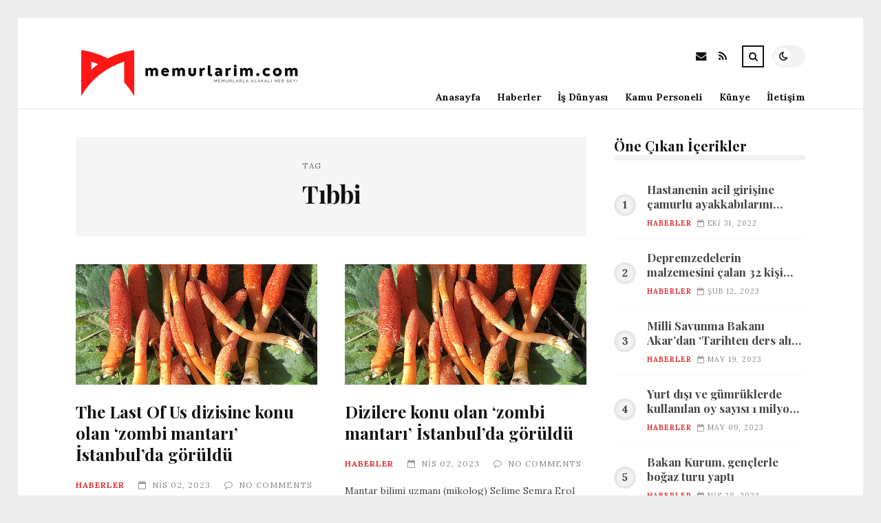

--- FILE ---
content_type: text/html; charset=UTF-8
request_url: https://memurlarim.com/etiket/tibbi
body_size: 8807
content:
<!DOCTYPE html>
<html lang="tr">

<head>

	<meta charset="UTF-8" />
	<!-- Mobile Specific Metas -->
	<meta name="viewport" content="width=device-width, initial-scale=1, maximum-scale=5">

	<title>Tıbbi &#8211; memurlarim.com | Memur Hakkında Tüm Bilgiler ve Haberler</title>
<meta name='robots' content='max-image-preview:large' />
<link rel='dns-prefetch' href='//fonts.googleapis.com' />
<link rel="alternate" type="application/rss+xml" title="memurlarim.com | Memur Hakkında Tüm Bilgiler ve Haberler &raquo; akışı" href="https://memurlarim.com/feed" />
<link rel="alternate" type="application/rss+xml" title="memurlarim.com | Memur Hakkında Tüm Bilgiler ve Haberler &raquo; yorum akışı" href="https://memurlarim.com/comments/feed" />
<link rel="alternate" type="application/rss+xml" title="memurlarim.com | Memur Hakkında Tüm Bilgiler ve Haberler &raquo; Tıbbi etiket akışı" href="https://memurlarim.com/etiket/tibbi/feed" />
<style id='wp-img-auto-sizes-contain-inline-css' type='text/css'>
img:is([sizes=auto i],[sizes^="auto," i]){contain-intrinsic-size:3000px 1500px}
/*# sourceURL=wp-img-auto-sizes-contain-inline-css */
</style>
<style id='wp-emoji-styles-inline-css' type='text/css'>

	img.wp-smiley, img.emoji {
		display: inline !important;
		border: none !important;
		box-shadow: none !important;
		height: 1em !important;
		width: 1em !important;
		margin: 0 0.07em !important;
		vertical-align: -0.1em !important;
		background: none !important;
		padding: 0 !important;
	}
/*# sourceURL=wp-emoji-styles-inline-css */
</style>
<style id='wp-block-library-inline-css' type='text/css'>
:root{--wp-block-synced-color:#7a00df;--wp-block-synced-color--rgb:122,0,223;--wp-bound-block-color:var(--wp-block-synced-color);--wp-editor-canvas-background:#ddd;--wp-admin-theme-color:#007cba;--wp-admin-theme-color--rgb:0,124,186;--wp-admin-theme-color-darker-10:#006ba1;--wp-admin-theme-color-darker-10--rgb:0,107,160.5;--wp-admin-theme-color-darker-20:#005a87;--wp-admin-theme-color-darker-20--rgb:0,90,135;--wp-admin-border-width-focus:2px}@media (min-resolution:192dpi){:root{--wp-admin-border-width-focus:1.5px}}.wp-element-button{cursor:pointer}:root .has-very-light-gray-background-color{background-color:#eee}:root .has-very-dark-gray-background-color{background-color:#313131}:root .has-very-light-gray-color{color:#eee}:root .has-very-dark-gray-color{color:#313131}:root .has-vivid-green-cyan-to-vivid-cyan-blue-gradient-background{background:linear-gradient(135deg,#00d084,#0693e3)}:root .has-purple-crush-gradient-background{background:linear-gradient(135deg,#34e2e4,#4721fb 50%,#ab1dfe)}:root .has-hazy-dawn-gradient-background{background:linear-gradient(135deg,#faaca8,#dad0ec)}:root .has-subdued-olive-gradient-background{background:linear-gradient(135deg,#fafae1,#67a671)}:root .has-atomic-cream-gradient-background{background:linear-gradient(135deg,#fdd79a,#004a59)}:root .has-nightshade-gradient-background{background:linear-gradient(135deg,#330968,#31cdcf)}:root .has-midnight-gradient-background{background:linear-gradient(135deg,#020381,#2874fc)}:root{--wp--preset--font-size--normal:16px;--wp--preset--font-size--huge:42px}.has-regular-font-size{font-size:1em}.has-larger-font-size{font-size:2.625em}.has-normal-font-size{font-size:var(--wp--preset--font-size--normal)}.has-huge-font-size{font-size:var(--wp--preset--font-size--huge)}.has-text-align-center{text-align:center}.has-text-align-left{text-align:left}.has-text-align-right{text-align:right}.has-fit-text{white-space:nowrap!important}#end-resizable-editor-section{display:none}.aligncenter{clear:both}.items-justified-left{justify-content:flex-start}.items-justified-center{justify-content:center}.items-justified-right{justify-content:flex-end}.items-justified-space-between{justify-content:space-between}.screen-reader-text{border:0;clip-path:inset(50%);height:1px;margin:-1px;overflow:hidden;padding:0;position:absolute;width:1px;word-wrap:normal!important}.screen-reader-text:focus{background-color:#ddd;clip-path:none;color:#444;display:block;font-size:1em;height:auto;left:5px;line-height:normal;padding:15px 23px 14px;text-decoration:none;top:5px;width:auto;z-index:100000}html :where(.has-border-color){border-style:solid}html :where([style*=border-top-color]){border-top-style:solid}html :where([style*=border-right-color]){border-right-style:solid}html :where([style*=border-bottom-color]){border-bottom-style:solid}html :where([style*=border-left-color]){border-left-style:solid}html :where([style*=border-width]){border-style:solid}html :where([style*=border-top-width]){border-top-style:solid}html :where([style*=border-right-width]){border-right-style:solid}html :where([style*=border-bottom-width]){border-bottom-style:solid}html :where([style*=border-left-width]){border-left-style:solid}html :where(img[class*=wp-image-]){height:auto;max-width:100%}:where(figure){margin:0 0 1em}html :where(.is-position-sticky){--wp-admin--admin-bar--position-offset:var(--wp-admin--admin-bar--height,0px)}@media screen and (max-width:600px){html :where(.is-position-sticky){--wp-admin--admin-bar--position-offset:0px}}

/*# sourceURL=wp-block-library-inline-css */
</style><style id='global-styles-inline-css' type='text/css'>
:root{--wp--preset--aspect-ratio--square: 1;--wp--preset--aspect-ratio--4-3: 4/3;--wp--preset--aspect-ratio--3-4: 3/4;--wp--preset--aspect-ratio--3-2: 3/2;--wp--preset--aspect-ratio--2-3: 2/3;--wp--preset--aspect-ratio--16-9: 16/9;--wp--preset--aspect-ratio--9-16: 9/16;--wp--preset--color--black: #000000;--wp--preset--color--cyan-bluish-gray: #abb8c3;--wp--preset--color--white: #ffffff;--wp--preset--color--pale-pink: #f78da7;--wp--preset--color--vivid-red: #cf2e2e;--wp--preset--color--luminous-vivid-orange: #ff6900;--wp--preset--color--luminous-vivid-amber: #fcb900;--wp--preset--color--light-green-cyan: #7bdcb5;--wp--preset--color--vivid-green-cyan: #00d084;--wp--preset--color--pale-cyan-blue: #8ed1fc;--wp--preset--color--vivid-cyan-blue: #0693e3;--wp--preset--color--vivid-purple: #9b51e0;--wp--preset--gradient--vivid-cyan-blue-to-vivid-purple: linear-gradient(135deg,rgb(6,147,227) 0%,rgb(155,81,224) 100%);--wp--preset--gradient--light-green-cyan-to-vivid-green-cyan: linear-gradient(135deg,rgb(122,220,180) 0%,rgb(0,208,130) 100%);--wp--preset--gradient--luminous-vivid-amber-to-luminous-vivid-orange: linear-gradient(135deg,rgb(252,185,0) 0%,rgb(255,105,0) 100%);--wp--preset--gradient--luminous-vivid-orange-to-vivid-red: linear-gradient(135deg,rgb(255,105,0) 0%,rgb(207,46,46) 100%);--wp--preset--gradient--very-light-gray-to-cyan-bluish-gray: linear-gradient(135deg,rgb(238,238,238) 0%,rgb(169,184,195) 100%);--wp--preset--gradient--cool-to-warm-spectrum: linear-gradient(135deg,rgb(74,234,220) 0%,rgb(151,120,209) 20%,rgb(207,42,186) 40%,rgb(238,44,130) 60%,rgb(251,105,98) 80%,rgb(254,248,76) 100%);--wp--preset--gradient--blush-light-purple: linear-gradient(135deg,rgb(255,206,236) 0%,rgb(152,150,240) 100%);--wp--preset--gradient--blush-bordeaux: linear-gradient(135deg,rgb(254,205,165) 0%,rgb(254,45,45) 50%,rgb(107,0,62) 100%);--wp--preset--gradient--luminous-dusk: linear-gradient(135deg,rgb(255,203,112) 0%,rgb(199,81,192) 50%,rgb(65,88,208) 100%);--wp--preset--gradient--pale-ocean: linear-gradient(135deg,rgb(255,245,203) 0%,rgb(182,227,212) 50%,rgb(51,167,181) 100%);--wp--preset--gradient--electric-grass: linear-gradient(135deg,rgb(202,248,128) 0%,rgb(113,206,126) 100%);--wp--preset--gradient--midnight: linear-gradient(135deg,rgb(2,3,129) 0%,rgb(40,116,252) 100%);--wp--preset--font-size--small: 13px;--wp--preset--font-size--medium: 20px;--wp--preset--font-size--large: 36px;--wp--preset--font-size--x-large: 42px;--wp--preset--spacing--20: 0.44rem;--wp--preset--spacing--30: 0.67rem;--wp--preset--spacing--40: 1rem;--wp--preset--spacing--50: 1.5rem;--wp--preset--spacing--60: 2.25rem;--wp--preset--spacing--70: 3.38rem;--wp--preset--spacing--80: 5.06rem;--wp--preset--shadow--natural: 6px 6px 9px rgba(0, 0, 0, 0.2);--wp--preset--shadow--deep: 12px 12px 50px rgba(0, 0, 0, 0.4);--wp--preset--shadow--sharp: 6px 6px 0px rgba(0, 0, 0, 0.2);--wp--preset--shadow--outlined: 6px 6px 0px -3px rgb(255, 255, 255), 6px 6px rgb(0, 0, 0);--wp--preset--shadow--crisp: 6px 6px 0px rgb(0, 0, 0);}:where(.is-layout-flex){gap: 0.5em;}:where(.is-layout-grid){gap: 0.5em;}body .is-layout-flex{display: flex;}.is-layout-flex{flex-wrap: wrap;align-items: center;}.is-layout-flex > :is(*, div){margin: 0;}body .is-layout-grid{display: grid;}.is-layout-grid > :is(*, div){margin: 0;}:where(.wp-block-columns.is-layout-flex){gap: 2em;}:where(.wp-block-columns.is-layout-grid){gap: 2em;}:where(.wp-block-post-template.is-layout-flex){gap: 1.25em;}:where(.wp-block-post-template.is-layout-grid){gap: 1.25em;}.has-black-color{color: var(--wp--preset--color--black) !important;}.has-cyan-bluish-gray-color{color: var(--wp--preset--color--cyan-bluish-gray) !important;}.has-white-color{color: var(--wp--preset--color--white) !important;}.has-pale-pink-color{color: var(--wp--preset--color--pale-pink) !important;}.has-vivid-red-color{color: var(--wp--preset--color--vivid-red) !important;}.has-luminous-vivid-orange-color{color: var(--wp--preset--color--luminous-vivid-orange) !important;}.has-luminous-vivid-amber-color{color: var(--wp--preset--color--luminous-vivid-amber) !important;}.has-light-green-cyan-color{color: var(--wp--preset--color--light-green-cyan) !important;}.has-vivid-green-cyan-color{color: var(--wp--preset--color--vivid-green-cyan) !important;}.has-pale-cyan-blue-color{color: var(--wp--preset--color--pale-cyan-blue) !important;}.has-vivid-cyan-blue-color{color: var(--wp--preset--color--vivid-cyan-blue) !important;}.has-vivid-purple-color{color: var(--wp--preset--color--vivid-purple) !important;}.has-black-background-color{background-color: var(--wp--preset--color--black) !important;}.has-cyan-bluish-gray-background-color{background-color: var(--wp--preset--color--cyan-bluish-gray) !important;}.has-white-background-color{background-color: var(--wp--preset--color--white) !important;}.has-pale-pink-background-color{background-color: var(--wp--preset--color--pale-pink) !important;}.has-vivid-red-background-color{background-color: var(--wp--preset--color--vivid-red) !important;}.has-luminous-vivid-orange-background-color{background-color: var(--wp--preset--color--luminous-vivid-orange) !important;}.has-luminous-vivid-amber-background-color{background-color: var(--wp--preset--color--luminous-vivid-amber) !important;}.has-light-green-cyan-background-color{background-color: var(--wp--preset--color--light-green-cyan) !important;}.has-vivid-green-cyan-background-color{background-color: var(--wp--preset--color--vivid-green-cyan) !important;}.has-pale-cyan-blue-background-color{background-color: var(--wp--preset--color--pale-cyan-blue) !important;}.has-vivid-cyan-blue-background-color{background-color: var(--wp--preset--color--vivid-cyan-blue) !important;}.has-vivid-purple-background-color{background-color: var(--wp--preset--color--vivid-purple) !important;}.has-black-border-color{border-color: var(--wp--preset--color--black) !important;}.has-cyan-bluish-gray-border-color{border-color: var(--wp--preset--color--cyan-bluish-gray) !important;}.has-white-border-color{border-color: var(--wp--preset--color--white) !important;}.has-pale-pink-border-color{border-color: var(--wp--preset--color--pale-pink) !important;}.has-vivid-red-border-color{border-color: var(--wp--preset--color--vivid-red) !important;}.has-luminous-vivid-orange-border-color{border-color: var(--wp--preset--color--luminous-vivid-orange) !important;}.has-luminous-vivid-amber-border-color{border-color: var(--wp--preset--color--luminous-vivid-amber) !important;}.has-light-green-cyan-border-color{border-color: var(--wp--preset--color--light-green-cyan) !important;}.has-vivid-green-cyan-border-color{border-color: var(--wp--preset--color--vivid-green-cyan) !important;}.has-pale-cyan-blue-border-color{border-color: var(--wp--preset--color--pale-cyan-blue) !important;}.has-vivid-cyan-blue-border-color{border-color: var(--wp--preset--color--vivid-cyan-blue) !important;}.has-vivid-purple-border-color{border-color: var(--wp--preset--color--vivid-purple) !important;}.has-vivid-cyan-blue-to-vivid-purple-gradient-background{background: var(--wp--preset--gradient--vivid-cyan-blue-to-vivid-purple) !important;}.has-light-green-cyan-to-vivid-green-cyan-gradient-background{background: var(--wp--preset--gradient--light-green-cyan-to-vivid-green-cyan) !important;}.has-luminous-vivid-amber-to-luminous-vivid-orange-gradient-background{background: var(--wp--preset--gradient--luminous-vivid-amber-to-luminous-vivid-orange) !important;}.has-luminous-vivid-orange-to-vivid-red-gradient-background{background: var(--wp--preset--gradient--luminous-vivid-orange-to-vivid-red) !important;}.has-very-light-gray-to-cyan-bluish-gray-gradient-background{background: var(--wp--preset--gradient--very-light-gray-to-cyan-bluish-gray) !important;}.has-cool-to-warm-spectrum-gradient-background{background: var(--wp--preset--gradient--cool-to-warm-spectrum) !important;}.has-blush-light-purple-gradient-background{background: var(--wp--preset--gradient--blush-light-purple) !important;}.has-blush-bordeaux-gradient-background{background: var(--wp--preset--gradient--blush-bordeaux) !important;}.has-luminous-dusk-gradient-background{background: var(--wp--preset--gradient--luminous-dusk) !important;}.has-pale-ocean-gradient-background{background: var(--wp--preset--gradient--pale-ocean) !important;}.has-electric-grass-gradient-background{background: var(--wp--preset--gradient--electric-grass) !important;}.has-midnight-gradient-background{background: var(--wp--preset--gradient--midnight) !important;}.has-small-font-size{font-size: var(--wp--preset--font-size--small) !important;}.has-medium-font-size{font-size: var(--wp--preset--font-size--medium) !important;}.has-large-font-size{font-size: var(--wp--preset--font-size--large) !important;}.has-x-large-font-size{font-size: var(--wp--preset--font-size--x-large) !important;}
/*# sourceURL=global-styles-inline-css */
</style>

<style id='classic-theme-styles-inline-css' type='text/css'>
/*! This file is auto-generated */
.wp-block-button__link{color:#fff;background-color:#32373c;border-radius:9999px;box-shadow:none;text-decoration:none;padding:calc(.667em + 2px) calc(1.333em + 2px);font-size:1.125em}.wp-block-file__button{background:#32373c;color:#fff;text-decoration:none}
/*# sourceURL=/wp-includes/css/classic-themes.min.css */
</style>
<link rel='stylesheet' id='font-awesome-css' href='https://memurlarim.com/wp-content/themes/tulip/css/font-awesome.min.css?ver=4.7.0' type='text/css' media='all' />
<link rel='stylesheet' id='owl-carousel-css' href='https://memurlarim.com/wp-content/themes/tulip/css/owl.carousel.min.css?ver=2.3.4' type='text/css' media='all' />
<link rel='stylesheet' id='tulip-google-fonts-css' href='https://fonts.googleapis.com/css2?family=Lora:ital,wght@0,400;0,700;1,400;1,700&#038;family=Playfair+Display:ital,wght@0,400;0,700;1,400;1,700&#038;display=swap' type='text/css' media='all' />
<link rel='stylesheet' id='tulip-style-css' href='https://memurlarim.com/wp-content/themes/tulip/style.css?ver=6.9' type='text/css' media='all' />
<style id='tulip-style-inline-css' type='text/css'>

	:root {
		--fl-body-font-size: 14px;
		--fl-body-font: "Lora", "Times New Roman", serif;
		--fl-headings-font: "Playfair Display", "Times New Roman", serif;
		--fl-headings-font-weight: 700;

	    --fl-accent-color: #dd3333;
	    --fl-body-background: #ededed;
	    --fl-blog-background: #ffffff;
	    --fl-body-color: #444444;
	    --fl-headings-color: #121212;
	    --fl-meta-color: #888888;
	    --fl-button-background: #121212;
	    --fl-box-background: #f5f5f5;
	    --fl-box-color: #121212;

	    --fl-header-background: #ffffff;
	    --fl-header-color: #121212;
	    --fl-submenu-background: #ffffff;
	    --fl-submenu-color: #121212;

		--fl-footer-background: #f5f5f5;
		--fl-footer-color: #444444;
		--fl-footer-headings-color: #121212;
		--fl-copyright-background: #121212;
		--fl-copyright-color: #ffffff;

	    --fl-input-background: #ffffff;

	    --fl-widgets-border-color: rgba(128,128,128,0.1);		    
	    --fl-footer-widgets-border-color: rgba(128,128,128,0.1);		    

	    --fl-overlay-background: rgba(255,255,255,0.7);
	    --fl-overlay-background-hover: rgba(255,255,255,0.95);
	}

	
		[data-theme="dark"] {
		    --fl-body-background: #121212;
		    --fl-blog-background: #1e1e1e;
		    --fl-body-color: #aaaaaa;
		    --fl-headings-color: #ffffff;
		    --fl-meta-color: #777777;		    
		    --fl-button-background: #2c2c2c;
		    --fl-box-background: #222222;
		    --fl-box-color: #ffffff;

		    --fl-header-background: #1e1e1e;
		    --fl-header-color: #ffffff;
		    --fl-submenu-background: #222222;
		    --fl-submenu-color: #ffffff;

		    --fl-footer-background: #222222;
			--fl-footer-color: #aaaaaa;
			--fl-footer-headings-color: #ffffff;
			--fl-copyright-background: #2c2c2c;
			--fl-copyright-color: #ffffff;

		    --fl-input-background: #121212;

		    --fl-widgets-border-color: #252525;
		    --fl-footer-widgets-border-color: #333333;

		    --fl-overlay-background: rgba(30,30,30,0.7);
		    --fl-overlay-background-hover: rgba(30,30,30,0.95);
		}
	
/*# sourceURL=tulip-style-inline-css */
</style>
<script type="text/javascript" src="https://memurlarim.com/wp-includes/js/jquery/jquery.min.js?ver=3.7.1" id="jquery-core-js"></script>
<script type="text/javascript" src="https://memurlarim.com/wp-includes/js/jquery/jquery-migrate.min.js?ver=3.4.1" id="jquery-migrate-js"></script>
<link rel="https://api.w.org/" href="https://memurlarim.com/wp-json/" /><link rel="alternate" title="JSON" type="application/json" href="https://memurlarim.com/wp-json/wp/v2/tags/3366" /><link rel="EditURI" type="application/rsd+xml" title="RSD" href="https://memurlarim.com/xmlrpc.php?rsd" />
<meta name="generator" content="WordPress 6.9" />
        <script type="text/javascript">
            const userPrefersDark = window.matchMedia && window.matchMedia('(prefers-color-scheme: dark)').matches;
            if ( document.cookie.indexOf('tulip_color_theme=dark') > -1 || (userPrefersDark && document.cookie.indexOf('tulip_color_theme=light') === -1) ) {
                document.documentElement.setAttribute('data-theme', 'dark');
                document.addEventListener("DOMContentLoaded", function() {
                    document.getElementById('fl-darkmode').checked = true;
                });
            }
        </script>
        <link rel="icon" href="https://memurlarim.com/wp-content/uploads/2022/09/cropped-memurlarimcomlogo1-e1664487369633-1-32x32.png" sizes="32x32" />
<link rel="icon" href="https://memurlarim.com/wp-content/uploads/2022/09/cropped-memurlarimcomlogo1-e1664487369633-1-192x192.png" sizes="192x192" />
<link rel="apple-touch-icon" href="https://memurlarim.com/wp-content/uploads/2022/09/cropped-memurlarimcomlogo1-e1664487369633-1-180x180.png" />
<meta name="msapplication-TileImage" content="https://memurlarim.com/wp-content/uploads/2022/09/cropped-memurlarimcomlogo1-e1664487369633-1-270x270.png" />

</head>
<body class="archive tag tag-tibbi tag-3366 wp-embed-responsive wp-theme-tulip">

	
	<div id="fl-blog-container">
		
		<!-- Header -->
		<header id="fl-header">
			<div class="fl-flex fl-container">
			    <div id="fl-logo">
				    				        <a href='https://memurlarim.com/' title='memurlarim.com | Memur Hakkında Tüm Bilgiler ve Haberler' rel='home'>

				        	<img class="light-logo" src="https://memurlarim.com/wp-content/uploads/2022/08/memurlarimcomlogo2.png" alt="memurlarim.com | Memur Hakkında Tüm Bilgiler ve Haberler" width="330" height="80"><img class="dark-logo" src="https://memurlarim.com/wp-content/uploads/2022/08/memurlarimcomlogo1.png" alt="memurlarim.com | Memur Hakkında Tüm Bilgiler ve Haberler" width="330" height="80">				        </a>
									</div>
				<div id="fl-navigation" class="fl-flex">
					<div id="fl-top-bar">

												    <label class="fl-theme-switch" for="fl-darkmode">
						        <input type="checkbox" id="fl-darkmode">
						        <div class="slider"></div>
							</label>
							
							<div class="search">
								<div class="search-icon">
									<i class="fa fa-search"></i>
									<i class="fa fa-times"></i>
								</div>
								<form role="search" method="get" class="searchform" action="https://memurlarim.com/">
    <input class="search-input" type="text" value="" placeholder="Search! type and hit enter" name="s" />
</form>							</div>
						<div class="social-icons">













  
    <a href="mailto:bsiteler4@gmail.com" target="_blank"><i class="fa fa-envelope"></i><span>E-mail</span></a>

  
    <a href="https://memurlarim.com/feed" target="_blank"><i class="fa fa-rss"></i><span>RSS</span></a>

</div>					</div>
					<div id="fl-header-menu">						
						<div class="menu-anamenu-container"><ul id="menu-anamenu" class="menu"><li id="menu-item-36570" class="menu-item menu-item-type-custom menu-item-object-custom menu-item-home menu-item-36570"><a href="https://memurlarim.com">Anasayfa</a></li>
<li id="menu-item-2960" class="menu-item menu-item-type-taxonomy menu-item-object-category menu-item-2960"><a href="https://memurlarim.com/kategori/haberler">Haberler</a></li>
<li id="menu-item-2961" class="menu-item menu-item-type-taxonomy menu-item-object-category menu-item-2961"><a href="https://memurlarim.com/kategori/is-dunyasi">İş Dünyası</a></li>
<li id="menu-item-2962" class="menu-item menu-item-type-taxonomy menu-item-object-category menu-item-2962"><a href="https://memurlarim.com/kategori/kamu-personeli">Kamu Personeli</a></li>
<li id="menu-item-36557" class="menu-item menu-item-type-post_type menu-item-object-page menu-item-36557"><a href="https://memurlarim.com/kunye">Künye</a></li>
<li id="menu-item-36558" class="menu-item menu-item-type-post_type menu-item-object-page menu-item-36558"><a href="https://memurlarim.com/iletisim-2">İletişim</a></li>
</ul></div>						
					</div>
				</div>
				<div id="fl-mobile-menu">
					<span>
						Menu						<i class="fa fa-navicon fa-lg"></i>
					</span>
				</div>
			</div>
		</header>
<div id="fl-content" class="fl-flex fl-container">
	<!--Posts Loop -->
	<div id="fl-blogposts" class="fl-flex ">

			<div id="fl-box" class="fl-flex">
				<div class="info">
				    <span class="fl-meta">Tag</span>
					<h1 class="title">Tıbbi</h1>
									</div>
			</div>

			<div class="posts-loop fl-flex ">
            <article id="post-22664" class="fl-post grid post-22664 post type-post status-publish format-standard has-post-thumbnail hentry category-haberler tag-cam tag-erol tag-gulec tag-mantar tag-tibbi">

                <div class="fl-picture"><a href="https://memurlarim.com/the-last-of-us-dizisine-konu-olan-zombi-mantari-istanbulda-goruldu.html">The Last Of Us dizisine konu olan &#8216;zombi mantarı&#8217; İstanbul&#8217;da görüldü<img width="576" height="288" src="https://memurlarim.com/wp-content/uploads/2023/04/the-last-of-us-dizisine-konu-olan-zombi-mantari-istanbulda-goruldu-RxEwkEMc.jpg" class="attachment-tulip_medium_thumb size-tulip_medium_thumb wp-post-image" alt="" decoding="async" fetchpriority="high" srcset="https://memurlarim.com/wp-content/uploads/2023/04/the-last-of-us-dizisine-konu-olan-zombi-mantari-istanbulda-goruldu-RxEwkEMc.jpg 660w, https://memurlarim.com/wp-content/uploads/2023/04/the-last-of-us-dizisine-konu-olan-zombi-mantari-istanbulda-goruldu-RxEwkEMc-300x150.jpg 300w" sizes="(max-width: 576px) 100vw, 576px" /></a></div>
                <div class="fl-post-header">
                    <h3 class="title"><a href="https://memurlarim.com/the-last-of-us-dizisine-konu-olan-zombi-mantari-istanbulda-goruldu.html">The Last Of Us dizisine konu olan &#8216;zombi mantarı&#8217; İstanbul&#8217;da görüldü</a></h3>
                    <div class="fl-meta-wrap">
                        <span class="fl-meta category"><a href="https://memurlarim.com/kategori/haberler" rel="category tag">Haberler</a></span>

                        
                                                <span class="fl-meta"><i class="fa fa-calendar-o"></i>Nis 02, 2023</span>
                        
                                                        <span class="fl-meta"><i class="fa fa-comment-o"></i><a href="https://memurlarim.com/the-last-of-us-dizisine-konu-olan-zombi-mantari-istanbulda-goruldu.html#respond">No Comments</a></span>
                                                </div>
                </div>

                <div class="fl-post-excerpt">               
                    <p>Mantar bilimi uzmanı (mikolog) Selime Semra Erol ve doğal mantar araştırmacısı     Naim Güleç, nadir görülen tıbbi mantarlardan kordiseps militarisi (tırtıl/zombi     mantarı) İstanbul Samandıra Ormanı&#8217;nda inceledi.</p>
                </div>

                <div class="fl-article-footer fl-flex">
                    <a class="fl-read-more button" href="https://memurlarim.com/the-last-of-us-dizisine-konu-olan-zombi-mantari-istanbulda-goruldu.html">Continue Reading</a><div class="fl-sharing">
    <span class="fl-meta">Share</span>
    <a href="https://twitter.com/home?status=The+Last+Of+Us+dizisine+konu+olan+%26%238216%3Bzombi+mantar%C4%B1%26%238217%3B+%C4%B0stanbul%26%238217%3Bda+g%C3%B6r%C3%BCld%C3%BC-https://memurlarim.com/the-last-of-us-dizisine-konu-olan-zombi-mantari-istanbulda-goruldu.html" title="Tweet This!" target="_blank" rel="noreferrer">
        <i class="fa fa-twitter"></i>
        <span>Tweet This!</span>
    </a>
    <a href="https://www.facebook.com/sharer.php?u=https://memurlarim.com/the-last-of-us-dizisine-konu-olan-zombi-mantari-istanbulda-goruldu.html" title="Share on Facebook" target="_blank" rel="noreferrer">
        <i class="fa fa-facebook"></i>
        <span>Share on Facebook</span>
    </a>
    <a href="https://www.linkedin.com/sharing/share-offsite/?url=https://memurlarim.com/the-last-of-us-dizisine-konu-olan-zombi-mantari-istanbulda-goruldu.html" title="Share on LinkedIn" target="_blank" rel="noreferrer">
        <i class="fa fa-linkedin"></i>
        <span>Share on LinkedIn</span>
    </a>
    <a href="https://pinterest.com/pin/create/button/?url=https://memurlarim.com/the-last-of-us-dizisine-konu-olan-zombi-mantari-istanbulda-goruldu.html&amp;media=https://memurlarim.com/wp-content/uploads/2023/04/the-last-of-us-dizisine-konu-olan-zombi-mantari-istanbulda-goruldu-RxEwkEMc.jpg" title="Pin this!" target="_blank" rel="noreferrer">
        <i class="fa fa-pinterest-p"></i>
        <span>Pin this!</span>
    </a>
</div>
                </div>

            </article>
        
            <article id="post-22661" class="fl-post grid post-22661 post type-post status-publish format-standard has-post-thumbnail hentry category-haberler tag-cam tag-erol tag-gulec tag-mantar tag-tibbi">

                <div class="fl-picture"><a href="https://memurlarim.com/dizilere-konu-olan-zombi-mantari-istanbulda-goruldu.html">Dizilere konu olan &#8216;zombi mantarı&#8217; İstanbul&#8217;da görüldü<img width="576" height="288" src="https://memurlarim.com/wp-content/uploads/2023/04/dizilere-konu-olan-zombi-mantari-istanbulda-goruldu-5wRU2YBF.jpg" class="attachment-tulip_medium_thumb size-tulip_medium_thumb wp-post-image" alt="" decoding="async" srcset="https://memurlarim.com/wp-content/uploads/2023/04/dizilere-konu-olan-zombi-mantari-istanbulda-goruldu-5wRU2YBF.jpg 660w, https://memurlarim.com/wp-content/uploads/2023/04/dizilere-konu-olan-zombi-mantari-istanbulda-goruldu-5wRU2YBF-300x150.jpg 300w" sizes="(max-width: 576px) 100vw, 576px" /></a></div>
                <div class="fl-post-header">
                    <h3 class="title"><a href="https://memurlarim.com/dizilere-konu-olan-zombi-mantari-istanbulda-goruldu.html">Dizilere konu olan &#8216;zombi mantarı&#8217; İstanbul&#8217;da görüldü</a></h3>
                    <div class="fl-meta-wrap">
                        <span class="fl-meta category"><a href="https://memurlarim.com/kategori/haberler" rel="category tag">Haberler</a></span>

                        
                                                <span class="fl-meta"><i class="fa fa-calendar-o"></i>Nis 02, 2023</span>
                        
                                                        <span class="fl-meta"><i class="fa fa-comment-o"></i><a href="https://memurlarim.com/dizilere-konu-olan-zombi-mantari-istanbulda-goruldu.html#respond">No Comments</a></span>
                                                </div>
                </div>

                <div class="fl-post-excerpt">               
                    <p>Mantar bilimi uzmanı (mikolog) Selime Semra Erol ve doğal mantar araştırmacısı     Naim Güleç, nadir görülen tıbbi mantarlardan kordiseps militarisi (tırtıl/zombi     mantarı) İstanbul Samandıra Ormanı&#8217;nda inceledi.</p>
                </div>

                <div class="fl-article-footer fl-flex">
                    <a class="fl-read-more button" href="https://memurlarim.com/dizilere-konu-olan-zombi-mantari-istanbulda-goruldu.html">Continue Reading</a><div class="fl-sharing">
    <span class="fl-meta">Share</span>
    <a href="https://twitter.com/home?status=Dizilere+konu+olan+%26%238216%3Bzombi+mantar%C4%B1%26%238217%3B+%C4%B0stanbul%26%238217%3Bda+g%C3%B6r%C3%BCld%C3%BC-https://memurlarim.com/dizilere-konu-olan-zombi-mantari-istanbulda-goruldu.html" title="Tweet This!" target="_blank" rel="noreferrer">
        <i class="fa fa-twitter"></i>
        <span>Tweet This!</span>
    </a>
    <a href="https://www.facebook.com/sharer.php?u=https://memurlarim.com/dizilere-konu-olan-zombi-mantari-istanbulda-goruldu.html" title="Share on Facebook" target="_blank" rel="noreferrer">
        <i class="fa fa-facebook"></i>
        <span>Share on Facebook</span>
    </a>
    <a href="https://www.linkedin.com/sharing/share-offsite/?url=https://memurlarim.com/dizilere-konu-olan-zombi-mantari-istanbulda-goruldu.html" title="Share on LinkedIn" target="_blank" rel="noreferrer">
        <i class="fa fa-linkedin"></i>
        <span>Share on LinkedIn</span>
    </a>
    <a href="https://pinterest.com/pin/create/button/?url=https://memurlarim.com/dizilere-konu-olan-zombi-mantari-istanbulda-goruldu.html&amp;media=https://memurlarim.com/wp-content/uploads/2023/04/dizilere-konu-olan-zombi-mantari-istanbulda-goruldu-5wRU2YBF.jpg" title="Pin this!" target="_blank" rel="noreferrer">
        <i class="fa fa-pinterest-p"></i>
        <span>Pin this!</span>
    </a>
</div>
                </div>

            </article>
        </div>	</div>
	<aside id="fl-sidebar"><div class="sticky-sidebar"><div id="fl_random_posts-2" class="fl-widget fl-posts-widget"><h4 class="fl-widget-title">Öne Çıkan İçerikler</h4>				<div class="item fl-flex">
                    <div class="fl-picture ">
                    	<a href="https://memurlarim.com/hastanenin-acil-girisine-camurlu-ayakkabilarini-cikararak-girdiler.html">
                		Hastanenin acil girişine çamurlu ayakkabılarını çıkararak girdiler                        </a>
                    </div>
		        	<div class="content">		                
		                <h5 class="title"><a href="https://memurlarim.com/hastanenin-acil-girisine-camurlu-ayakkabilarini-cikararak-girdiler.html">Hastanenin acil girişine çamurlu ayakkabılarını çıkararak girdiler</a></h5>

		                <span class="fl-meta category"><a href="https://memurlarim.com/kategori/haberler" rel="category tag">Haberler</a></span>

		                
		                		                <span class="fl-meta"><i class="fa fa-calendar-o"></i>Eki 31, 2022</span>
		                	                </div>
	           	</div>
            				<div class="item fl-flex">
                    <div class="fl-picture ">
                    	<a href="https://memurlarim.com/depremzedelerin-malzemesini-calan-32-kisi-tutuklandi.html">
                		Depremzedelerin malzemesini çalan 32 kişi tutuklandı                        </a>
                    </div>
		        	<div class="content">		                
		                <h5 class="title"><a href="https://memurlarim.com/depremzedelerin-malzemesini-calan-32-kisi-tutuklandi.html">Depremzedelerin malzemesini çalan 32 kişi tutuklandı</a></h5>

		                <span class="fl-meta category"><a href="https://memurlarim.com/kategori/haberler" rel="category tag">Haberler</a></span>

		                
		                		                <span class="fl-meta"><i class="fa fa-calendar-o"></i>Şub 12, 2023</span>
		                	                </div>
	           	</div>
            				<div class="item fl-flex">
                    <div class="fl-picture ">
                    	<a href="https://memurlarim.com/milli-savunma-bakani-akardan-tarihten-ders-alin-vurgusu.html">
                		Milli Savunma Bakanı Akar&#8217;dan &#8216;Tarihten ders alın&#8217; vurgusu                        </a>
                    </div>
		        	<div class="content">		                
		                <h5 class="title"><a href="https://memurlarim.com/milli-savunma-bakani-akardan-tarihten-ders-alin-vurgusu.html">Milli Savunma Bakanı Akar&#8217;dan &#8216;Tarihten ders alın&#8217; vurgusu</a></h5>

		                <span class="fl-meta category"><a href="https://memurlarim.com/kategori/haberler" rel="category tag">Haberler</a></span>

		                
		                		                <span class="fl-meta"><i class="fa fa-calendar-o"></i>May 19, 2023</span>
		                	                </div>
	           	</div>
            				<div class="item fl-flex">
                    <div class="fl-picture ">
                    	<a href="https://memurlarim.com/yurt-disi-ve-gumruklerde-kullanilan-oy-sayisi-1-milyon-763-bini-asti.html">
                		Yurt dışı ve gümrüklerde kullanılan oy sayısı 1 milyon 763 bini aştı                        </a>
                    </div>
		        	<div class="content">		                
		                <h5 class="title"><a href="https://memurlarim.com/yurt-disi-ve-gumruklerde-kullanilan-oy-sayisi-1-milyon-763-bini-asti.html">Yurt dışı ve gümrüklerde kullanılan oy sayısı 1 milyon 763 bini aştı</a></h5>

		                <span class="fl-meta category"><a href="https://memurlarim.com/kategori/haberler" rel="category tag">Haberler</a></span>

		                
		                		                <span class="fl-meta"><i class="fa fa-calendar-o"></i>May 09, 2023</span>
		                	                </div>
	           	</div>
            				<div class="item fl-flex">
                    <div class="fl-picture ">
                    	<a href="https://memurlarim.com/bakan-kurum-genclerle-bogaz-turu-yapti.html">
                		Bakan Kurum, gençlerle boğaz turu yaptı                        </a>
                    </div>
		        	<div class="content">		                
		                <h5 class="title"><a href="https://memurlarim.com/bakan-kurum-genclerle-bogaz-turu-yapti.html">Bakan Kurum, gençlerle boğaz turu yaptı</a></h5>

		                <span class="fl-meta category"><a href="https://memurlarim.com/kategori/haberler" rel="category tag">Haberler</a></span>

		                
		                		                <span class="fl-meta"><i class="fa fa-calendar-o"></i>Nis 28, 2023</span>
		                	                </div>
	           	</div>
            				<div class="item fl-flex">
                    <div class="fl-picture ">
                    	<a href="https://memurlarim.com/antalyada-devrilen-minibusteki-6-ogretmen-yaralandi.html">
                		Antalya&#8217;da devrilen minibüsteki 6 öğretmen yaralandı                        </a>
                    </div>
		        	<div class="content">		                
		                <h5 class="title"><a href="https://memurlarim.com/antalyada-devrilen-minibusteki-6-ogretmen-yaralandi.html">Antalya&#8217;da devrilen minibüsteki 6 öğretmen yaralandı</a></h5>

		                <span class="fl-meta category"><a href="https://memurlarim.com/kategori/haberler" rel="category tag">Haberler</a></span>

		                
		                		                <span class="fl-meta"><i class="fa fa-calendar-o"></i>Oca 12, 2023</span>
		                	                </div>
	           	</div>
            </div></div></aside></div>

    <!-- Footer -->
    <footer id="fl-footer">
        
        <div id="fl-footer-bottom">
            <div class="fl-flex fl-container">            
                <div class="social-icons">













  
    <a href="mailto:bsiteler4@gmail.com" target="_blank"><i class="fa fa-envelope"></i><span>E-mail</span></a>

  
    <a href="https://memurlarim.com/feed" target="_blank"><i class="fa fa-rss"></i><span>RSS</span></a>

</div>                <div id="fl-copyright">
                    Made with love at <a href="https://antalyahaber.tv/" target="_blank">Antalya Haber</a> | Powered by <a href="https://www.boxbilisim.com/" target="_blank">Box Bilişim</a>                </div>
            </div>
        </div>
    </footer>

</div> <!-- End Body Container -->
    
    <!-- End Document -->
	<script type="speculationrules">
{"prefetch":[{"source":"document","where":{"and":[{"href_matches":"/*"},{"not":{"href_matches":["/wp-*.php","/wp-admin/*","/wp-content/uploads/*","/wp-content/*","/wp-content/plugins/*","/wp-content/themes/tulip/*","/*\\?(.+)"]}},{"not":{"selector_matches":"a[rel~=\"nofollow\"]"}},{"not":{"selector_matches":".no-prefetch, .no-prefetch a"}}]},"eagerness":"conservative"}]}
</script>
<script type="text/javascript" src="https://memurlarim.com/wp-content/themes/tulip/js/owl.carousel.min.js?ver=2.3.4" id="owl-carousel-js"></script>
<script type="text/javascript" src="https://memurlarim.com/wp-content/themes/tulip/js/fitvids.js?ver=1.1" id="fitvids-script-js"></script>
<script type="text/javascript" src="https://memurlarim.com/wp-content/themes/tulip/js/masonry.pkgd.min.js?ver=4.2.2" id="masonry-script-js"></script>
<script type="text/javascript" src="https://memurlarim.com/wp-content/themes/tulip/js/tulip.js?ver=2.4" id="tulip-script-js"></script>
<script id="wp-emoji-settings" type="application/json">
{"baseUrl":"https://s.w.org/images/core/emoji/17.0.2/72x72/","ext":".png","svgUrl":"https://s.w.org/images/core/emoji/17.0.2/svg/","svgExt":".svg","source":{"concatemoji":"https://memurlarim.com/wp-includes/js/wp-emoji-release.min.js?ver=6.9"}}
</script>
<script type="module">
/* <![CDATA[ */
/*! This file is auto-generated */
const a=JSON.parse(document.getElementById("wp-emoji-settings").textContent),o=(window._wpemojiSettings=a,"wpEmojiSettingsSupports"),s=["flag","emoji"];function i(e){try{var t={supportTests:e,timestamp:(new Date).valueOf()};sessionStorage.setItem(o,JSON.stringify(t))}catch(e){}}function c(e,t,n){e.clearRect(0,0,e.canvas.width,e.canvas.height),e.fillText(t,0,0);t=new Uint32Array(e.getImageData(0,0,e.canvas.width,e.canvas.height).data);e.clearRect(0,0,e.canvas.width,e.canvas.height),e.fillText(n,0,0);const a=new Uint32Array(e.getImageData(0,0,e.canvas.width,e.canvas.height).data);return t.every((e,t)=>e===a[t])}function p(e,t){e.clearRect(0,0,e.canvas.width,e.canvas.height),e.fillText(t,0,0);var n=e.getImageData(16,16,1,1);for(let e=0;e<n.data.length;e++)if(0!==n.data[e])return!1;return!0}function u(e,t,n,a){switch(t){case"flag":return n(e,"\ud83c\udff3\ufe0f\u200d\u26a7\ufe0f","\ud83c\udff3\ufe0f\u200b\u26a7\ufe0f")?!1:!n(e,"\ud83c\udde8\ud83c\uddf6","\ud83c\udde8\u200b\ud83c\uddf6")&&!n(e,"\ud83c\udff4\udb40\udc67\udb40\udc62\udb40\udc65\udb40\udc6e\udb40\udc67\udb40\udc7f","\ud83c\udff4\u200b\udb40\udc67\u200b\udb40\udc62\u200b\udb40\udc65\u200b\udb40\udc6e\u200b\udb40\udc67\u200b\udb40\udc7f");case"emoji":return!a(e,"\ud83e\u1fac8")}return!1}function f(e,t,n,a){let r;const o=(r="undefined"!=typeof WorkerGlobalScope&&self instanceof WorkerGlobalScope?new OffscreenCanvas(300,150):document.createElement("canvas")).getContext("2d",{willReadFrequently:!0}),s=(o.textBaseline="top",o.font="600 32px Arial",{});return e.forEach(e=>{s[e]=t(o,e,n,a)}),s}function r(e){var t=document.createElement("script");t.src=e,t.defer=!0,document.head.appendChild(t)}a.supports={everything:!0,everythingExceptFlag:!0},new Promise(t=>{let n=function(){try{var e=JSON.parse(sessionStorage.getItem(o));if("object"==typeof e&&"number"==typeof e.timestamp&&(new Date).valueOf()<e.timestamp+604800&&"object"==typeof e.supportTests)return e.supportTests}catch(e){}return null}();if(!n){if("undefined"!=typeof Worker&&"undefined"!=typeof OffscreenCanvas&&"undefined"!=typeof URL&&URL.createObjectURL&&"undefined"!=typeof Blob)try{var e="postMessage("+f.toString()+"("+[JSON.stringify(s),u.toString(),c.toString(),p.toString()].join(",")+"));",a=new Blob([e],{type:"text/javascript"});const r=new Worker(URL.createObjectURL(a),{name:"wpTestEmojiSupports"});return void(r.onmessage=e=>{i(n=e.data),r.terminate(),t(n)})}catch(e){}i(n=f(s,u,c,p))}t(n)}).then(e=>{for(const n in e)a.supports[n]=e[n],a.supports.everything=a.supports.everything&&a.supports[n],"flag"!==n&&(a.supports.everythingExceptFlag=a.supports.everythingExceptFlag&&a.supports[n]);var t;a.supports.everythingExceptFlag=a.supports.everythingExceptFlag&&!a.supports.flag,a.supports.everything||((t=a.source||{}).concatemoji?r(t.concatemoji):t.wpemoji&&t.twemoji&&(r(t.twemoji),r(t.wpemoji)))});
//# sourceURL=https://memurlarim.com/wp-includes/js/wp-emoji-loader.min.js
/* ]]> */
</script>
</body>
</html>